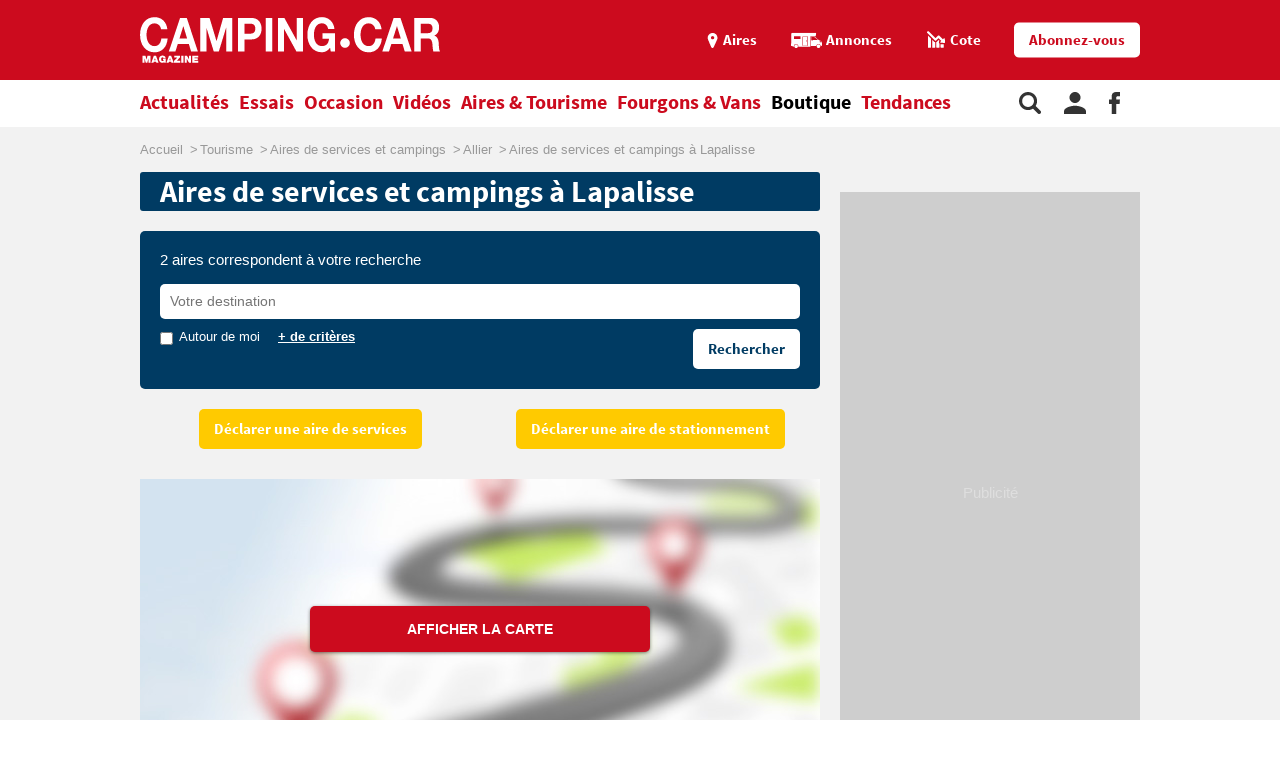

--- FILE ---
content_type: text/html;charset=UTF-8
request_url: https://www.camping-car.com/aires/recherche/ville-32128-lapalisse-03138
body_size: 7749
content:
<!doctype html><html lang="fr"><head prefix="og: http://ogp.me/ns# fb: http://ogp.me/ns/fb# article: http://ogp.me/ns/article# website: http://ogp.me/ns/website#"><meta charset="utf-8"><meta name="viewport" content="width=device-width, initial-scale=1.0, shrink-to-fit=no"><meta name="referrer" content="origin-when-crossorigin"><meta property="og:locale" content="fr_FR"><meta property="og:url" content="https://www.camping-car.com/aires/recherche/ville-32128-lapalisse-03138"><meta property="og:type" content="website"><meta property="og:site_name" content="Camping-car Magazine"><title>Aires de services et campings à Lapalisse : 2 aires | Camping-car Magazine</title><meta name="description" content="Trouvez facilement une aire de services ou stationnement &agrave; Lapalisse. Consultez les informations indispensables: services propos&eacute;s, tarifs, adresses, mais aussi l&rsquo;avis des camping-caristes et bien d&rsquo;autres informations encore."><link rel="canonical" href="https://www.camping-car.com/aires/recherche/departement-304-allier"><link rel="target_url" href="https://www.camping-car.com/aires/recherche/departement-304-allier"><meta property="og:title" content="Aires de services et campings &agrave; Lapalisse : 2 aires | Camping-car Magazine"><meta property="og:description" content="Trouvez facilement une aire de services ou stationnement &agrave; Lapalisse. Consultez les informations indispensables: services propos&eacute;s, tarifs, adresses, mais aussi l&rsquo;avis des camping-caristes et bien d&rsquo;autres informations encore."> <script type="application/ld+json">{ "@context": "http://schema.org",
          "@type": "Organization",
          "name": "Camping-Car Magazine",
          "url": "https://www.camping-car.com",
          "logo": "https://www.camping-car.com/img/logo-ccm-rouge.png",
          "potentialAction": {
            "@type": "SearchAction",
            "target": "https://www.camping-car.com/recherche?q={search_term_string}",
            "query-input": "required name=search_term_string"
          },
          "sameAs": [
                "https://www.facebook.com/campingcarmag",
                "https://plus.google.com/9223372036854775807",
                "https://www.youtube.com/user/campingcarmagazine"
            ]
        }</script> <link rel="icon" href="/img/favicon/favicon-16.png" sizes="16x16" type="image/png"><link rel="icon" href="/img/favicon/favicon-32.png" sizes="32x32" type="image/png"><link rel="icon" href="/img/favicon/favicon-48.png" sizes="48x48" type="image/png"><link rel="icon" href="/img/favicon/favicon-62.png" sizes="62x62" type="image/png"><link rel="icon" href="/img/favicon/favicon-192.png" sizes="192x192" type="image/png"><link rel="apple-touch-icon" href="/apple-touch-icon.png"><link rel="apple-touch-icon" href="/img/favicon/apple-touch-icon-57.png" sizes="57x57"><link rel="apple-touch-icon" href="/img/favicon/apple-touch-icon-72.png" sizes="72x72"><link rel="apple-touch-icon" href="/img/favicon/apple-touch-icon-76.png" sizes="76x76"><link rel="apple-touch-icon" href="/img/favicon/apple-touch-icon-114.png" sizes="114x114"><link rel="apple-touch-icon" href="/img/favicon/apple-touch-icon-120.png" sizes="120x120"><link rel="apple-touch-icon" href="/img/favicon/apple-touch-icon-144.png" sizes="144x144"><link rel="apple-touch-icon" href="/img/favicon/apple-touch-icon-152.png" sizes="152x152"><link rel="apple-touch-icon" href="/img/favicon/apple-touch-icon-180.png" sizes="180x180"><link rel="stylesheet" type="text/css" href="/css/ccm.css" media="all"><script src="/js/fundingchoices.js"></script><script src="/js/taboola-loader.js"></script> <script async='async' src='https://securepubads.g.doubleclick.net/tag/js/gpt.js'></script> <script>var googletag = googletag || {};
  googletag.cmd = googletag.cmd || [];</script> <script>googletag.cmd.push(function(){
        // tags
        googletag.pubads().setTargeting('dossier', 'tourisme');

      
        //identification du referer
        var adReferrer = document.referrer;
        (adReferrer.indexOf("google")>0) ? dfpReferrer = 'google' : dfpReferrer = 'other';
        googletag.pubads().setTargeting('referer',dfpReferrer);

        //gestion dynamique des pages de test
        // var adTest = new URL(document.URL).searchParams.get("adtest");
        // googletag.pubads().setTargeting('adtest',adTest);

        // opts & declanchement
        googletag.pubads().enableSingleRequest();
        googletag.pubads().setCentering(true);
        googletag.pubads().collapseEmptyDivs(true);
        googletag.enableServices();
    })</script>  <script async src=https://www.googletagmanager.com/gtag/js?id=G-0B54XH4DMT></script> <script>window.dataLayer = window.dataLayer || [];

  function gtag(){dataLayer.push(arguments);}

  gtag('js', new Date());

 

  gtag('config', 'G-0B54XH4DMT');</script> <link rel="preload" href="https://www.camping-car.com/img/ph.png" as="image"><link rel="preload" href="https://www.camping-car.com/fonts/source-sans-pro-bold.woff2" as="font" type="font/woff2" crossorigin> <!--[if gt IE 9]><link rel="stylesheet" type="text/css" href="/css/ie-fix.css" media="all"> <![endif]--></head><body><div id="habillage"> <script>googletag.cmd.push(function() {
      
      googletag.defineSlot('/21684681148/Camping-Car/aire-de-service_hp', [[1,1]], 'habillage').addService(googletag.pubads()).setCollapseEmptyDiv(true);
      googletag.display('habillage'); 
    });</script> </div><div id="ofp"> <script>googletag.cmd.push(function() {
      
      googletag.defineOutOfPageSlot('/21684681148/Camping-Car/aire-de-service_hp', 'ofp').addService(googletag.pubads()).setCollapseEmptyDiv(true);
      googletag.display('ofp'); 
    });</script> </div><div id="ccm"><header class="ccm-header"><div id="access"> <a rel="nofollow" href="#nav">Aller au menu</a> <a rel="nofollow" href="#ccm" accesskey="s">Aller au contenu</a> <a rel="nofollow" href="#search" accesskey="4">Aller à la recherche</a></div><div class="top-header"><div class="wrap-ccm"><div class="logo" itemscope="" itemtype="http://schema.org/Organization"> <a href="/" itemprop="url" title="Camping-car magazine"> <svg width="300" height="60"> <use xlink:href="/svg/sprite.svg#svg-logo"></use> </svg> </a></div><div class="top-right"> <a title="Menu" class="bt-menu js-open-menu" id="showMenu"> <span>MENU</span> </a><div class="close-nav js-close-menu"> <svg width="25" height="25"> <use xlink:href="/svg/sprite.svg#svg-close"></use> </svg></div><div class="lk-top"> <a href="/aires" title="Les aires"> <span class="picto pic-gps"> <svg width="15" height="20"> <use xlink:href="/svg/sprite.svg#svg-gps"></use> </svg> </span> <span class="txt"> Aires </span> </a> <a href="/occasion/annonces" title="Les annonces"> <span class="picto pic-annonces"> <svg width="33" height="16"> <use xlink:href="/svg/sprite.svg#svg-campingcar"></use> </svg> </span> <span class="txt"> Annonces </span> </a> <a href="/occasion/cote" title="Les Cotes"> <span class="picto pic-cote"> <svg width="22" height="18"> <use xlink:href="/svg/sprite.svg#svg-cote"></use> </svg> </span> <span class="txt"> Cote </span> </a> <a href="https://boutique.edicamp.com/collections/abonnements" target="_blank" title="Abonnez-vous" class="bt-round white" style="color: #cc0b1e"> Abonnez-vous </a></div></div></div></div><nav class="ccm-nav"><div class="wrap-ccm"><div class="nav-left"><form action="/recherche" role="search" class="ccm-nav-search"><div class="wrap-ccm"> <input name="w" type="text" name="" class="search-field" placeholder="Rechercher"> <button type="submit"> <svg width="20" height="20"> <use xlink:href="/svg/sprite.svg#svg-search"></use> </svg> </button></div></form><ul class="items-menu"><li class="m-item"> <a href="/aires" title="Les aires" rel="nofollow"> <span class="picto pic-gps"> <svg width="15" height="20"> <use xlink:href="/svg/sprite.svg#svg-gps"></use> </svg> </span> <span class="item-list"> Aires </span> </a></li><li class="m-item"> <a href="/occasion/cote" title="Les Cotes" rel="nofollow"> <span class="picto pic-cote"> <svg width="22" height="18"> <use xlink:href="/svg/sprite.svg#svg-cote"></use> </svg> </span> <span class="item-list"> Cotes </span> </a></li><li class="m-item"> <a href="https://boutique.edicamp.com/collections/abonnements" target="_blank" title="Abonnez-vous" rel="nofollow"> <span class="item-list"> Abonnez-vous </span> </a></li><li class="js-nav-link "> <a href="https://www.camping-car.com/actualites" title="Actualités"> <span class="item-list" > Actualités </span> <span class="pic-mob-nav"> <svg width="12" height="12"> <use xlink:href="/svg/sprite.svg#svg-fleche-d"></use> </svg> </span> </a><div class="wrap-ss-nav"><div class="ss-nav"><ul><li > <a href="/actus-des-marques" title="Actus des marques"> Actus des marques </a></li><li > <a href="/equipements-et-accessoires" title="Équipements et accessoires"> Équipements et accessoires </a></li><li > <a href="/actus-des-aires" title="Actus des aires"> Actus des aires </a></li><li > <a href="/agenda-des-pro" title="Agenda des Pro"> Agenda des Pro </a></li><li > <a href="/reglementation" title="Réglementation"> Réglementation </a></li><li > <a href="/carnet-dadresses" title="Carnet d&#039;adresses"> Carnet d&#039;adresses </a></li><li > <a href="/nos-actus" title="Nos actus"> Nos actus </a></li></ul></div></div></li><li class="js-nav-link "> <a href="https://www.camping-car.com/essais" title="Essais"> <span class="item-list" > Essais </span> <span class="pic-mob-nav"> <svg width="12" height="12"> <use xlink:href="/svg/sprite.svg#svg-fleche-d"></use> </svg> </span> </a><div class="wrap-ss-nav"><div class="ss-nav"><ul><li > <a href="/tous-les-essais" title="Tous les essais"> Tous les essais </a></li><li > <a href="/fiches-techniques/search" title="Fiches techniques"> Fiches techniques </a></li><li > <a href="/guide-dachat" title="Guide d&#039;achat"> Guide d&#039;achat </a></li></ul></div></div></li><li class="js-nav-link "> <a href="https://www.camping-car.com/occasion" title="Occasion"> <span class="item-list" > Occasion </span> <span class="pic-mob-nav"> <svg width="12" height="12"> <use xlink:href="/svg/sprite.svg#svg-fleche-d"></use> </svg> </span> </a><div class="wrap-ss-nav"><div class="ss-nav"><ul><li > <a href="/occasion/annonces" title="Annonces"> Annonces </a></li><li > <a href="/occasion/cote" title="Cotes officielles"> Cotes officielles </a></li><li > <a href="/bien-acheter" title="Bien acheter"> Bien acheter </a></li><li > <a href="/occasion/annuaire-des-professionnels" title="Annuaire des professionnels"> Annuaire des professionnels </a></li></ul></div></div></li><li class="js-nav-link "> <a href="https://www.camping-car.com/videos" title="Vidéos"> <span class="item-list" > Vidéos </span> <span class="pic-mob-nav"> <svg width="12" height="12"> <use xlink:href="/svg/sprite.svg#svg-fleche-d"></use> </svg> </span> </a><div class="wrap-ss-nav"><div class="ss-nav"><ul><li > <a href="/video-actualites" title="Vidéos actualités"> Vidéos actualités </a></li><li > <a href="/video-essais" title="Vidéos essais"> Vidéos essais </a></li><li > <a href="/video-tourisme" title="Vidéos tourisme"> Vidéos tourisme </a></li></ul></div></div></li><li class="js-nav-link "> <a href="https://www.camping-car.com/tourisme" title="Aires &amp; Tourisme"> <span class="item-list" > Aires &amp; Tourisme </span> <span class="pic-mob-nav"> <svg width="12" height="12"> <use xlink:href="/svg/sprite.svg#svg-fleche-d"></use> </svg> </span> </a><div class="wrap-ss-nav"><div class="ss-nav"><ul><li > <a href="https://www.camping-car.com/aires" title="Aires de services"> Aires de services </a></li><li > <a href="/balades-et-voyages" title="Balades et voyages"> Balades et voyages </a></li><li > <a href="/agenda-des-regions" title="Agenda des régions"> Agenda des régions </a></li><li > <a href="/fete-europeenne-du-camping-car" title="Fête Européenne du Camping-Car"> Fête Européenne du Camping-Car </a></li><li > <a href="/tourisme/itineraires" title="Itinéraires"> Itinéraires </a></li></ul></div></div></li><li class="js-nav-link "> <a href="https://www.camping-car.com/type/fourgon" title="Fourgons &amp; Vans"> <span class="item-list" > Fourgons &amp; Vans </span> </a></li><li class="js-nav-link "> <a href="https://www.camping-car.com/magazine.php" title="Boutique"> <span class="item-list" style="color: black"> Boutique </span> </a></li><li class="js-nav-link "> <a href="https://www.camping-car.com/tendances" title="Tendances"> <span class="item-list" > Tendances </span> </a></li></ul></div><aside class="nav-right"> <a rel="nofollow" class="item-service js-search" title="Rechercher sur le site"> <svg width="22" height="22"> <use xlink:href="/svg/sprite.svg#svg-search"></use> </svg> </a> <a href="/espace-membres" class="item-service js-login" rel="nofollow" title="Espace membres"> <svg width="22" height="22"> <use xlink:href="/svg/sprite.svg#svg-user"></use> </svg> </a> <a href="https://www.facebook.com/campingcarmag" class="item-service" target="_blank" rel="nofollow" title="Suivez-nous sur Facebook"> <svg width="11" height="22"> <use xlink:href="/svg/sprite.svg#svg-fb"></use> </svg> </a></aside></div></nav><div class="ccm-top-login"><div class="wrap-ccm"><form method="post" action="/espace-membres/connexion" class="ccm-login-header"> <input type="hidden" name="return_path" value="/aires/recherche/ville-32128-lapalisse-03138"><fieldset> <span class="label"> Déjà membre ? </span> <input type="email" required name="login" placeholder="email"> <input type="password" required name="password" placeholder="Mot de passe"> <button type="submit" id="bt-submit-login" class="bt-round red t-white"> <svg width="10" height="20"> <use xlink:href="/svg/sprite.svg#svg-fleche-d"></use> </svg> </button> <a href="/espace-membres/mdp-oubli?return=%2Faires%2Frecherche%2Fville-32128-lapalisse-03138" rel="nofollow" title="Mot de passe oublié" class="lk-forgot"> Mot de passe oublié </a></fieldset></form><div class="new-account"> <span class="label">Pas encore membre ?</span> <a href="/espace-membres/inscription" rel="nofollow" title="Créer un compte" class="bt-round red t-white"> Créer un compte </a></div></div></div><div class="ccm-top-logged"><div class="wrap-ccm"><div class="left-log"> <span class="member-name">Bonjour <strong></strong></span></div><div class="right-log"><ul><li><a href="/espace-membres">Mon compte</a></li><li><a href="/espace-membres/mes-itineraires">Mes itinéraires</a></li><li><a href="/espace-membres/edition">Gérer mes informations</a></li><li><a href="/espace-membres/deconnexion">Déconnexion</a></li></ul></div></div></div></header><div class="ccm-promo megaban"><div id="banner1"> <script>googletag.cmd.push(function() {
      var banner_mapping = googletag.sizeMapping().addSize([0,0], [[320,50],[320,150]]).addSize([1024,600], [[1000,200],[1000,90],[728,90]]).addSize([1023,599], [[728,90],[320,50],[320,150]]).addSize([800,480], [[728,90],[320,50],[320,150]]).build();
      googletag.defineSlot('/21684681148/Camping-Car/aire-de-service_hp', [[1000,200],[320,150],[1000,90],[728,90],[320,50]], 'banner1').defineSizeMapping(banner_mapping).addService(googletag.pubads()).setTargeting('pos', 'atf').setCollapseEmptyDiv(true);
      googletag.display('banner1'); 
    });</script> </div></div><main class="wrap-ccm home-rub-ccm univ-blue-dark"><div class="breadcrumbs" aria-label="breadcrumb"><ol itemscope itemtype="http://schema.org/BreadcrumbList"><li itemprop="itemListElement" itemscope="" itemtype="https://schema.org/ListItem"> <a itemprop="item" href="/" title="Accueil"> <span itemprop="name">Accueil</span><meta itemprop="position" content="1"> </a></li><li itemprop="itemListElement" itemscope="" itemtype="https://schema.org/ListItem"> <a itemprop="item" href="/tourisme" title="Tourisme"> <span itemprop="name">Tourisme</span><meta itemprop="position" content="2"> </a></li><li itemprop="itemListElement" itemscope="" itemtype="https://schema.org/ListItem"> <a itemprop="item" href="/aires" title="Aires de services et campings"> <span itemprop="name">Aires de services et campings</span><meta itemprop="position" content="3"> </a></li><li itemprop="itemListElement" itemscope="" itemtype="https://schema.org/ListItem"> <a itemprop="item" href="/aires/recherche/departement-304-allier" title="Allier"> <span itemprop="name">Allier</span><meta itemprop="position" content="4"> </a></li><li itemprop="itemListElement" itemscope="" itemtype="https://schema.org/ListItem"> <span itemprop="name">Aires de services et campings à Lapalisse</span><meta itemprop="position" content="5"></li></ol></div><div class="content-col"><section class="wrap-ccm type-two univ-blue-dark"><h1 class="title-sect"> Aires de services et campings à Lapalisse</h1><div class="bloc-search-tourisme search-aires"><form action="/aires/recherche/departement-304-allier" class="button-inside search-dest" id="form-search-area"><legend> <em><span>2</span> aires correspondent à votre recherche</em><p class="quick-search"></p></legend><fieldset class="inc-autocomplete"> <input type="text" name="q" id="js-inp-q" autocomplete="off" placeholder="Votre destination" value="" class="js-display-block"><div id="js-autocomplete" class="autocomplete-layer"><div id="js-autocomplete-cities"> <span class="title-rub-sch">Villes</span></div><div id="js-autocomplete-states"> <span class="title-rub-sch">Régions</span></div><div id="js-autocomplete-campsites"> <span class="title-rub-sch">Aires</span></div></div></fieldset><div class="more-crit"> <input type="checkbox" id="js-geolocation" name="nearby" value="" > <label for="js-geolocation" class="around-me">Autour de moi</label> <a href="#" title="+ de critères" class="t-white js-display-block" data-target="js-more-crit"> + de critères </a></div><div class="container-lk"> <input type="submit" value="Rechercher" class="bt-round white t-blue-dark"></div><div id="js-more-crit" data-filter-geotype="departement" data-filter-geoid="304" class="more-crit-list is-hidden js-display-block-target"><div class="more-crit-col"> <span class="crit-col-title">Types d'aires</span><ul><li> <label> <input type="checkbox" name="type[]" value="stationmt" /> Aires de stationnement </label></li><li> <label> <input type="checkbox" name="type[]" value="communal" /> Aires communales </label></li><li> <label> <input type="checkbox" name="type[]" value="camping" /> Aires dans un camping </label></li><li> <label> <input type="checkbox" name="type[]" value="prive" /> Aires privées </label></li></ul> <span class="js-close close-modal"> <svg width="12" height="12"> <use xlink:href="/svg/sprite.svg#svg-close"></use> </svg> </span></div><div class="more-crit-col"> <span class="crit-col-title">Services disponibles</span><ul><li> <label> <input type="checkbox" name="service[]" value="vidangeau" /> Vidange eaux usées </label></li><li> <label> <input type="checkbox" name="service[]" value="vidangwcnp" /> Vidange WC </label></li><li> <label> <input type="checkbox" name="service[]" value="vidangwcp" /> Vidange WC portable </label></li><li> <label> <input type="checkbox" name="service[]" value="eaupotable" /> Fourniture d'eau potable </label></li><li> <label> <input type="checkbox" name="service[]" value="wifi" /> Accès Wifi </label></li><li> <label> <input type="checkbox" name="service[]" value="elec1" /> Électricité </label></li></ul> <span class="js-close close-modal"> <svg width="12" height="12"> <use xlink:href="/svg/sprite.svg#svg-close"></use> </svg> </span></div><div class="more-crit-col"> <span class="crit-col-title">Situation</span><ul><li> <label> <input type="checkbox" name="situation[]" value="mer" /> Mer </label></li><li> <label> <input type="checkbox" name="situation[]" value="etang" /> Etang </label></li><li> <label> <input type="checkbox" name="situation[]" value="lac" /> Lac </label></li><li> <label> <input type="checkbox" name="situation[]" value="riviere" /> Rivière </label></li><li> <label> <input type="checkbox" name="situation[]" value="parcnat" /> Parc naturel </label></li><li> <label> <input type="checkbox" name="situation[]" value="stathiver" /> Station de sports d'hiver </label></li><li> <label> <input type="checkbox" name="situation[]" value="montagne" /> Montagne </label></li><li> <label> <input type="checkbox" name="situation[]" value="foret" /> Forêt </label></li></ul> <span class="js-close close-modal"> <svg width="12" height="12"> <use xlink:href="/svg/sprite.svg#svg-close"></use> </svg> </span></div></div></form></div><div class="container-lk"><div class="content-container"> <a href="/aires/depot/services" title="Déclarer une aire de services" class="bt-round yellow-star t-white"> Déclarer une aire de services </a></div><div class="content-container"> <a href="/aires/depot/stationnement" title="Déclarer une aire de stationnement" class="bt-round yellow-star t-white"> Déclarer une aire de stationnement </a></div></div></section> <script>window.ccm = ccm || {};
            ccm.gmaps = {
                'api': "/api/geogrid/aires",
                'bounds': {"north":46.250299997627735,"west":3.63559995777905,"south":44.94309999514371,"east":4.501899993047118},
                'key': "AIzaSyBl90jBMI9fonK5WQixRglHxhp36-KIc7o"
            };</script> <div class="gmap" id="js-map"> <img src="/img/map_ph.jpg" width="100%"> <button id="js-camping-map-button">Afficher la carte</button></div><div class="type-two list-results"><div class="legende-results" id="legende-results"><ul><li> <span class="pic green"> <svg width="15" height="15"> <use xlink:href="/svg/sprite.svg#svg-camping"></use> </svg> </span> <span class="txt">Aires de services dans un camping</span></li><li> <span class="pic blue-dark"> <svg width="15" height="15"> <use xlink:href="/svg/sprite.svg#svg-ac"></use> </svg> </span> <span class="txt">Aires de services communales</span></li><li> <span class="pic green"> <svg width="15" height="15"> <use xlink:href="/svg/sprite.svg#svg-ap"></use> </svg> </span> <span class="txt">Aires de services privées</span></li><li> <span class="pic blue-dark"> <svg width="15" height="15"> <use xlink:href="/svg/sprite.svg#svg-p"></use> </svg> </span> <span class="txt">Aires de stationnement</span></li></ul></div></div><div class="type-two list-results"><div class="bloc-result-aire full-data"><article class="aire-art"> <a href="/aires/503-la-route-bleue" title="LA ROUTE BLEUE"><div class="pic-art green"> <span class="picto"> <svg width="50" height="50"> <use xlink:href="/svg/sprite.svg#svg-camping"> </use> </svg> </span></div><div class="content-bloc-art"><h3 class="title-art"> LA ROUTE BLEUE <span class="pic"> <span class="stars"> <svg width="12" height="12"> <use xlink:href="/svg/sprite.svg#svg-etoile"></use> </svg> <svg width="12" height="12"> <use xlink:href="/svg/sprite.svg#svg-etoile"></use> </svg> <svg width="12" height="12"> <use xlink:href="/svg/sprite.svg#svg-etoile"></use> </svg> </span> </span></h3> <span class="desc"> Lapalisse, <strong> Allier (03), France </strong> </span></div> </a></article><article class="aire-art"> <a href="/aires/15492-aire-intercommunale" title="AIRE INTERCOMMUNALE"><div class="pic-art green"> <span class="picto"> <svg width="50" height="50"> <use xlink:href="/svg/sprite.svg#svg-gps"> </use> </svg> </span></div><div class="content-bloc-art"><h3 class="title-art"> AIRE INTERCOMMUNALE <span class="pic"> </span></h3> <span class="desc"> Lapalisse, <strong> Allier (03), France </strong> </span></div> </a></article></div></div></div><aside class="inside-col"><div class="ccm-promo"></div><div class="ccm-promo"><div id="pave_atf"> <script>googletag.cmd.push(function() {
      
      googletag.defineSlot('/21684681148/Camping-Car/aire-de-service_hp', [[300,600],[300,250]], 'pave_atf').addService(googletag.pubads()).setTargeting('pos', 'atf').setCollapseEmptyDiv(true);
      googletag.display('pave_atf'); 
    });</script> </div></div><div class="ccm-promo"><div id="carre1"> <script>googletag.cmd.push(function() {
      
      googletag.defineSlot('/21684681148/Camping-Car/aire-de-service_hp', [[300,250]], 'carre1').addService(googletag.pubads()).setTargeting('pos', '1').setCollapseEmptyDiv(true);
      googletag.display('carre1'); 
    });</script> </div></div><div class="bloc-col white cab-marque"><h4 class="title-sect-inline t-gray">Aires Auvergne-Rhône-Alpes</h4><div class="content-bloc"><ul><li> <a title="Ain" href="/aires/recherche/departement-306-ain"> Aires camping-car dans l'Ain </a></li><li> <a title="Allier" href="/aires/recherche/departement-304-allier"> Aires camping-car dans l'Allier </a></li><li> <a title="Ardèche" href="/aires/recherche/departement-301-ardeche"> Aires camping-car dans l'Ardèche </a></li><li> <a title="Cantal" href="/aires/recherche/departement-291-cantal"> Aires camping-car dans le Cantal </a></li><li> <a title="Drôme" href="/aires/recherche/departement-279-drome"> Aires camping-car dans la Drôme </a></li><li> <a title="Haute-Loire" href="/aires/recherche/departement-269-haute-loire"> Aires camping-car en Haute-Loire </a></li><li> <a title="Haute-Savoie" href="/aires/recherche/departement-265-haute-savoie"> Aires camping-car en Haute-Savoie </a></li><li> <a title="Isère" href="/aires/recherche/departement-256-isere"> Aires camping-car en Isère </a></li><li> <a title="Loire" href="/aires/recherche/departement-253-loire"> Aires camping-car dans la Loire </a></li><li> <a title="Puy-de-Dôme" href="/aires/recherche/departement-232-puy-de-dome"> Aires camping-car dans le Puy-de-Dôme </a></li><li> <a title="Rhône" href="/aires/recherche/departement-233-rhone"> Aires camping-car dans le Rhône </a></li><li> <a title="Savoie" href="/aires/recherche/departement-227-savoie"> Aires camping-car en Savoie </a></li></ul></div></div><div class="bloc-col white cab-marque"><h4 class="title-sect-inline t-gray">Auvergne-Rhône-Alpes</h4><div class="content-bloc"><ul><li> <a href="/aires/recherche/region-42-auvergne-rhone-alpes"> Les aires en Auvergne-Rhône-Alpes </a></li><li> <a href="/tourisme/itineraires/region/84-auvergne-rhone-alpes"> Les itinéraires en Auvergne-Rhône-Alpes </a></li><li> <a href="/balades-et-voyages/region/auvergne-rhone-alpes"> Les balades en Auvergne-Rhône-Alpes </a></li><li> <a href="/agenda-des-regions/region/auvergne-rhone-alpes"> Agenda de la région Auvergne-Rhône-Alpes </a></li><li> <a href="/occasion/annuaire-des-professionnels"> Les professionnels de la région Auvergne-Rhône-Alpes </a></li></ul></div></div><div class="ccm-promo"><div id="carre2"> <script>googletag.cmd.push(function() {
      
      googletag.defineSlot('/21684681148/Camping-Car/aire-de-service_hp', [[300,250]], 'carre2').addService(googletag.pubads()).setTargeting('pos', '2').setCollapseEmptyDiv(true);
      googletag.display('carre2'); 
    });</script> </div></div><div class="bloc-col gray cab-sponso"><h3 class="title-sect-inline t-white"> Sponso</h3><div class="bloc-arts"><ul><li> <a href="http://pubads.g.doubleclick.net/gampad/clk?id=5278358372&iu=/21684681148/camping-car" title="Assurances camping-car" target="_self"><figure class="visu-art is-landscape" itemprop="image"> <picture class="js-lazyload"> <source srcset="/asset/cms/414x259/150405/config/104027/image.jpg" media="(max-width:414px)"> <source srcset="/asset/cms/414x259/150405/config/104027/image.jpg" media="(max-width:1023px)"> <img src="/img/ph.png" data-original="/asset/cms/320x245/150405/config/104027/image.jpg" alt="" width="414" height="245"> </picture></figure><div class="content-bloc-art"><h3 class="title-art"> Assurances camping-car</h3></div> </a></li><li> <a href="http://pubads.g.doubleclick.net/gampad/clk?id=6412174468&iu=/21684681148/camping-car" title="Camping-Quart, les vacances tendances au meilleur prix !" target="_self"><figure class="visu-art is-landscape" itemprop="image"> <picture class="js-lazyload"> <source srcset="/asset/cms/414x259/202926/config/152809/camping-quart.jpg" media="(max-width:414px)"> <source srcset="/asset/cms/414x259/202926/config/152809/camping-quart.jpg" media="(max-width:1023px)"> <img src="/img/ph.png" data-original="/asset/cms/320x245/202926/config/152809/camping-quart.jpg" alt="" width="414" height="245"> </picture></figure><div class="content-bloc-art"><h3 class="title-art"> Camping-Quart, les vacances tendances au meilleur prix !</h3></div> </a></li></ul></div></div><div class="bloc-magazine"><h3 class="title-inter red t-white"> Votre magazine</h3><div class="bloc-promo"> <a target="_blank" href="https://boutique.edicamp.com/collections/anciens-numeros" title="Camping-Car Magazine" class="desc-mag"> <img height="200" src="/covers/anciens-numeros.jpg" id="bloc-promo-col-ccm" alt="Camping-Car Magazine"> </a></div></div><div class="ccm-promo"><div id="pave_btf"> <script>googletag.cmd.push(function() {
      
      googletag.defineSlot('/21684681148/Camping-Car/aire-de-service_hp', [[300,600],[300,250]], 'pave_btf').addService(googletag.pubads()).setTargeting('pos', 'btf').setCollapseEmptyDiv(true);
      googletag.display('pave_btf'); 
    });</script> </div></div><div class="bloc-promo"><div class="fb-page" data-href="https://www.facebook.com/campingcarmag" data-adapt-container-width="true" data-hide-cover="false" data-show-facepile="true"><blockquote cite="https://www.facebook.com/campingcarmag" class="fb-xfbml-parse-ignore"> <a href="https://www.facebook.com/campingcarmag">Facebook</a></blockquote></div></div></aside></main><footer class="ccm-footer"><div class="wrap-ccm"><div class="col"><p class="title-foot"> <strong>S'INFORMER</strong></p><ul><li> <a href="/actualites" title="Toutes les actualités camping-car"> Toutes les actualités camping-car </a></li><li> <a href="/essais" title="Tous nos essais camping-car"> Tous nos essais camping-car </a></li><li> <a href="/videos" title="Toutes les vidéos camping-car"> Toutes les vidéos camping-car </a></li><li> <a href="/tourisme" title="Tout le tourisme en camping-car"> Tout le tourisme en camping-car </a></li><li> <a href="/type/fourgon" title="Tout sur les fourgons aménagés"> Tout sur les fourgons aménagés </a></li></ul></div><div class="col"><p class="title-foot"> <strong>SERVICES</strong></p><ul><li> <a href="/aires" title="Rechercher une aire de services"> Rechercher une aire de services </a></li><li> <a href="/tourisme/itineraires" title="Créer votre itinéraire"> Créer votre itinéraire </a></li><li> <a href="/occasion/annonces" title="Acheter un camping-car"> Acheter un camping-car </a></li><li> <a href="/occasion/cote" title="Estimer la cote d'un camping-car"> Estimer la cote d'un camping-car </a></li><li> <a href="/fiches-techniques/search" title="Rechercher une fiche technique"> Rechercher une fiche technique </a></li><li> <a href="/occasion/annuaire-des-professionnels" title="Annuaire des professionnels du camping-car"> Annuaire des professionnels du camping-car </a></li></ul></div><div class="col"><p class="title-foot"> <a href="/magazine.php"><strong>CAMPING-CAR MAGAZINE</strong></a></p><ul><li> <a href="https://boutique.edicamp.com/collections/anciens-numeros" title="Numéro en kiosque et anciens numéros" target="_blank"> Numéro en kiosque et anciens numéros </a></li><li> <a href="https://boutique.edicamp.com/collections/abonnements" title="S'abonner à Camping-Car Magazine" target="_blank"> S'abonner à Camping-Car Magazine </a></li></ul><ul><li> <a href="/cgu.php" title="Conditions d'utilisation">Conditions d'utilisation</a></li><li> <a href="/mentions-legales.php" title="Mentions légales">Mentions légales</a></li></ul></div><div class="col"><p class="title-foot"><strong>LE RÉSEAU EDICAMP</strong></p><ul><li> <strong>Tourisme : </strong> <a href="//www.camping-car.com/" title="Camping-Car Magazine">Camping-Car Magazine</a>, <a href="https://www.campingfrance.com/" title="Camping France" target="_blank">Camping France</a>, <a href="http://www.les-plus-beaux-campings.com/" title="Les plus beaux campings" target="_blank">Les plus beaux campings</a>, <a href="http://www.campings-et-plages.com/" title="Campings &amp; Plages" target="_blank">Campings &amp; Plages</a></li><li> <strong>Professionnels : </strong> <a href="http://www.ot-campings.com/" title="L’Officiel des terrains de camping" target="_blank">L’Officiel des terrains de camping</a></li></ul></div><p>&nbsp;</p><p>&nbsp;</p><p class="copyright"> © EDICAMP 2022</p></div></footer></div> <script>(function (d, s, id) {
        var js, fjs = d.getElementsByTagName(s)[0];
        if (d.getElementById(id)) {
            return;
        }
        js = d.createElement(s);
        js.id = id;
        js.src = 'https://connect.facebook.net/fr_FR/sdk.js#xfbml=1&version=v2.10&appId=195956090948323';
        fjs.parentNode.insertBefore(js, fjs);
    }(document, 'script', 'facebook-jssdk'));</script> <script>window.beOpAsyncInit = function() {
        BeOpSDK.init({
            account: "608c142b6b203948f449af0d"
        });
        BeOpSDK.watch();
    };</script> <div class="modal" id="js-backdrop"></div> <script src="/js/js.bundle.js"></script><script async src="//www.instagram.com/embed.js"></script><script async src="//widget.beop.io/sdk.js"></script><script src="/js/taboola-launcher.js"></script><script src="/js/adrenalead.js"></script><script>(function(i,s,o,g,r,a,m){i['GoogleAnalyticsObject']=r;i[r]=i[r]||function(){
    (i[r].q=i[r].q||[]).push(arguments)},i[r].l=1*new Date();a=s.createElement(o),
    m=s.getElementsByTagName(o)[0];a.async=1;a.src=g;m.parentNode.insertBefore(a,m)
    })(window,document,'script','//www.google-analytics.com/analytics.js','ga');
    ga('create', 'UA-49904148-1', 'auto');
    	ga('set', 'contentGroup3', 'aires_search');
	ga('send', 'pageview');</script><script type='text/javascript'>var wamid='4714';
var typ='1';
var Wvar={};
(function(){
    var w = document.createElement("script");
    w.type = "text/javascript"; w.async = true;
    w.src = document.location.protocol + "//cstatic.weborama.fr/js/wam/customers/wamfactory_dpm.wildcard.min.js?rnd="+new Date().getTime();
    var body = document.getElementsByTagName('script')[0];
    body.parentNode.insertBefore(w,body);
})();</script><style type="text/css">.fc-consent-root .fc-cta-manage-options .fc-button-background {
        background-color: rgb(153, 160, 168) !important;
    }</style></body></html>

--- FILE ---
content_type: text/html; charset=utf-8
request_url: https://www.google.com/recaptcha/api2/aframe
body_size: 267
content:
<!DOCTYPE HTML><html><head><meta http-equiv="content-type" content="text/html; charset=UTF-8"></head><body><script nonce="NAqTqOxbYAul01nKJ9s9zg">/** Anti-fraud and anti-abuse applications only. See google.com/recaptcha */ try{var clients={'sodar':'https://pagead2.googlesyndication.com/pagead/sodar?'};window.addEventListener("message",function(a){try{if(a.source===window.parent){var b=JSON.parse(a.data);var c=clients[b['id']];if(c){var d=document.createElement('img');d.src=c+b['params']+'&rc='+(localStorage.getItem("rc::a")?sessionStorage.getItem("rc::b"):"");window.document.body.appendChild(d);sessionStorage.setItem("rc::e",parseInt(sessionStorage.getItem("rc::e")||0)+1);localStorage.setItem("rc::h",'1769030849011');}}}catch(b){}});window.parent.postMessage("_grecaptcha_ready", "*");}catch(b){}</script></body></html>

--- FILE ---
content_type: application/javascript; charset=utf-8
request_url: https://fundingchoicesmessages.google.com/f/AGSKWxWLZfCe4teSXi3xuLErRbs2nGmL7H3F2LFk5kWtw4IFO1thzZSTunD0LWgVhAxEM-jpqKaXWncvOC84NWpLMgXC0eLxillS_3xkyx9QdQbXJj8UWPPDv7umKXKqaLZgdCq6nLgzlbw7v5MzmguSwg55N1v645Tue9VFgGNroAYFeywQlEVwFdfrkFGb/_/pagepeel-.ad-sys._adframe//site/ads?/video-ad.
body_size: -1291
content:
window['e05f7590-6a33-4d96-b5c9-66e94c9ea958'] = true;